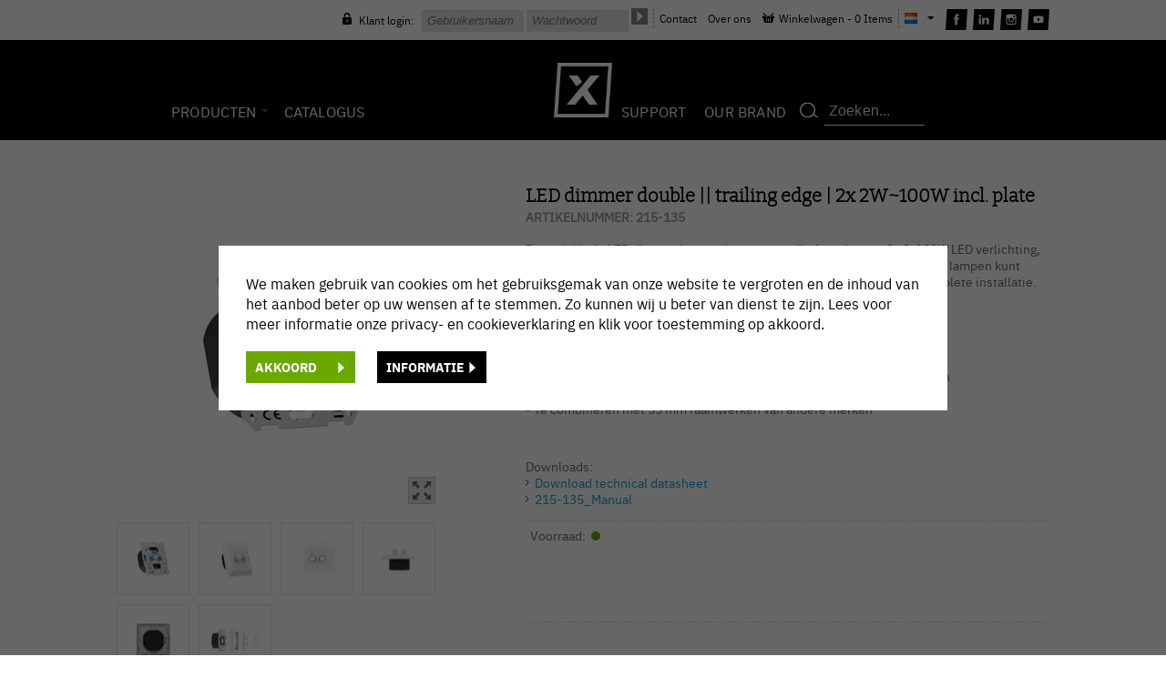

--- FILE ---
content_type: text/html; charset=utf-8
request_url: https://webshop.tronixlighting.com/producten/led-controllers-en-sensoren/dimmers/led-dimmer-double-trailing-edge-2x-2w~100w-incl-plate
body_size: 7760
content:


<!DOCTYPE html>
<html lang="nl">
<head id="ctl00_head"><meta charset="utf-8" /><meta name="viewport" content="height=device-height, width=device-width, initial-scale=1, maximum-scale=1" /><link rel="icon" href="/images/favicon.svg" /><link rel="manifest" href="/manifest.json" /><meta name="msapplication-TileColor" content="#ffffff" /><meta name="msapplication-TileImage" content="/ms-icon-144x144.png" /><meta name="theme-color" content="#ffffff" />
    <!-- Lead Forensics tracking code -->
    

    
	
	<script type="text/javascript"> (function(c,l,a,r,i,t,y){ c[a]=c[a]||function(){(c[a].q=c[a].q||[]).push(arguments)}; t=l.createElement(r);t.async=1;t.src="https://www.clarity.ms/tag/"+i; y=l.getElementsByTagName(r)[0];y.parentNode.insertBefore(t,y); })(window, document, "clarity", "script", "a949bfhehh"); </script>
<!--dataLayer-->
<script>
dataLayer = (typeof dataLayer !== 'undefined') ? dataLayer : [];
</script>
<!--END dataLayer--> 
<!-- Google Tag Manager -->
<script>(function(w,d,s,l,i){w[l]=w[l]||[];w[l].push({'gtm.start':
new Date().getTime(),event:'gtm.js'});var f=d.getElementsByTagName(s)[0],
j=d.createElement(s),dl=l!='dataLayer'?'&l='+l:'';j.async=true;j.src=
'//www.googletagmanager.com/gtm.js?id='+i+dl;f.parentNode.insertBefore(j,f);
})(window,document,'script','dataLayer','AW-10803635808');</script>
<!-- End Google Tag Manager -->
<script defer="defer">!function(f,b,e,v,n,t,s){if(f.fbq)return;n=f.fbq=function(){n.callMethod?
n.callMethod.apply(n,arguments):n.queue.push(arguments)};if(!f._fbq)f._fbq=n;
n.push=n;n.loaded=!0;n.version='2.0';n.queue=[];t=b.createElement(e);t.async=!0;
t.src=v;s=b.getElementsByTagName(e)[0];s.parentNode.insertBefore(t,s)}(window,
document,'script','//connect.facebook.net/en_US/fbevents.js');
fbq('init', '3334003553496907');
fbq('track', 'PageView');
</script><noscript><img height="1" width="1" style="display:none" src="https://www.facebook.com/tr?id=3334003553496907&amp;ev=PageView&amp;noscript=1" />
</noscript><meta name="p:domain_verify" content="16cce2174773c47da26fdb01b5b5f3e7" /><link href="/css/jcl_general.css?c=20220509140446&amp;pageref=https%3a%2f%2fwebshop.tronixlighting.com%2fproducten%2fled-controllers-en-sensoren%2fdimmers%2fled-dimmer-double-trailing-edge-2x-2w%7e100w-incl-plate" type="text/css" rel="stylesheet" /><link href="/css/jclcss_17_43_44_56_57.css?c=26042022103251" type="text/css" rel="stylesheet" /><script src="/scripts/jcl_general.js?c=20220426134929&amp;pageref=https%3a%2f%2fwebshop.tronixlighting.com%2fproducten%2fled-controllers-en-sensoren%2fdimmers%2fled-dimmer-double-trailing-edge-2x-2w%7e100w-incl-plate" type="text/javascript" defer="defer"></script><script src="/scripts/jcljs_49.js?c=16122019140900" type="text/javascript" defer="defer"></script><title>

</title></head>
<body>
    <div id="mmClose"></div>
    <noscript><iframe src="//www.googletagmanager.com/ns.html?id=AW-10803635808"height="0" width="0" style="display:none;visibility:hidden"></iframe></noscript><!-- CustomerId: 1005 -->
    
    

    <a id="navToggle" href="#mobileMenu"></a>

    <header>
        <div class="container">
            <ul id="topNav">
                <li class="socialWrap">
                    <ul class="socialMedia">
                        
                        <li class="youtube"><a href="https://www.youtube.com/channel/UCux03ScrjGPYKyyDggv3TFg" target="_blank"></a></li>
                        
                        <li class="twitter"><a href="https://www.instagram.com/tronixlighting/" target="_blank"></a></li>
                        
                        <li class="linkedin"><a href="https://www.linkedin.com/company/tronix-europe-b-v" target="_blank"></a></li>
                        
                        <li class="facebook"><a href="https://www.facebook.com/pages/Tronix-Lighting-BV/1410668852569807?ref=aymt_homepage_panel" target="_blank"></a></li>
                        
                    </ul>
                </li>
                <li class="lang nl">
                    <div></div>
                    <ul>
                        <li class="lang nl"><a href="/">NL</a></li>
                        <li class="lang en"><a href="/en/">EN</a></li>
                        <!--<li class="lang be"><a href="#">BE</a></li>
                        <li class="lang de"><a href="#">DE</a></li>
                        <li class="lang fr"><a href="#">FR</a></li>
                        <li class="lang jp"><a href="#">JP</a></li>
                        <li class="lang rs"><a href="#">RU</a></li>-->
                    </ul>
                </li>
                <li class="tBasket">
                    <a href="/bestellen">Winkelwagen - 0 Items</a>
                </li>
                <li>
                    <a href="https://www.tronixlighting.com/nl/our-brand">Over ons</a>
                </li>
                <li>
                    <a href="https://www.tronixlighting.com/nl/contact">Contact</a>
                </li>
                
                        <li class="login normal">
                            Klant login:
                            <form method="post">
                                <input type="text" name="jcl_inlog_username" placeholder="Gebruikersnaam" />
                                <input type="password" name="jcl_inlog_wachtwoord" placeholder="Wachtwoord" />
                                <input type="submit" />
                            </form>
                        </li>
                    
            </ul>
        </div>
        <ul id="mobileTopNav">
            <li class="search">
                <input type="checkbox" id="mobileSearch" />
                <label for="mobileSearch"></label>
                <div>
                    <input type="text" id="sInputMobile" />
                    <span id="sSendMobile" data-searchurl="zoeken"></span>
                </div>
            </li>
            
                    <li class="login mobile">
                        <input type="checkbox" id="mobileLogin" />
                        <label for="mobileLogin"></label>
                        <div>
                            <strong>Dealer login</strong>
                            <input type="text" name="jcl_inlog_username" placeholder="Gebruikersnaam" id="m_login_user" />
                            <input type="password" name="jcl_inlog_wachtwoord" placeholder="Wachtwoord" id="m_login_pass" />
                            <div class="btn">Inloggen</div>
                        </div>
                    </li>
                
            <li class="tBasket"><a href="/bestellen" data-count="0"></a></li>
            
        </ul>

        <div class="headerWrap">
            <div class="container">
                <nav id="mainNav">
                    <ul class="leftNav">
                        <li class="sub">
                            <span>Producten</span>
                            <div class="multipleMenuItems">
                                
                                        <div class="mmiBlock">
                                            <h3>Commerciële Producten</h3>
                                            <ul>
                                    
                                        <li><a href="/producten/downlights-en-spots">Downlights & Spots</a></li>
                                    
                                        <li><a href="/producten/panelen">Panelen</a></li>
                                    
                                        <li><a href="/producten/plafond-en-wandverlichting">Plafond & Wandverlichting</a></li>
                                    
                                        <li><a href="/producten/track-verlichting">Track Verlichting</a></li>
                                    
                                        <li><a href="/producten/inbouwarmaturen-voor-spots">Inbouwarmaturen voor spots</a></li>
                                    
                                        <li><a href="/producten/led-tls-en-lampen">LED TL's & Lampen</a></li>
                                    
                                        <li><a href="/producten/noodverlichting">Noodverlichting</a></li>
                                    
                                        <li><a href="/producten/high-bay-lampen">High Bay Lampen</a></li>
                                    
                                        <li><a href="/producten/industriele-armaturen-en-lijnverlichting">Industriële Armaturen & Lijnverlichting</a></li>
                                    
                                        <li><a href="/producten/floodlights">Floodlights</a></li>
                                    
                                        <li><a href="/producten/terreinverlichting">Terreinverlichting</a></li>
                                    
                                        <li><a href="/producten/tuinverlichting-en-spots">Tuinverlichting en -spots</a></li>
                                    
                                        <li><a href="/producten/led-voedingen">LED Voedingen</a></li>
                                    
                                        <li class="selected"><a href="/producten/led-controllers-en-sensoren">LED Controllers & Sensoren</a></li>
                                    
                                        <li><a href="/producten/led-strips">LED Strips</a></li>
                                    
                                        <li><a href="/producten/led-strip-profielen-en-access-galaxy">LED Strip Profielen & Access. GALAXY</a></li>
                                    
                                        <li><a href="/producten/spot-modules">Spot Modules</a></li>
                                    
                                        <li><a href="/producten/neon-flex-lijnverlichting">Neon Flex Lijnverlichting</a></li>
                                    
                                        <li><a href="/producten/reclameverlichting">Reclameverlichting</a></li>
                                    
                                        <li><a href="/producten/wall-washers">Wall Washers</a></li>
                                    
                                        <li><a href="/producten/installatiemateriaal">Installatiemateriaal</a></li>
                                    
                                            </ul>
                                        </div>
                                    

                                
                                        <div class="mmiBlock">
                                            <h3>Seizoens- en Feestverlichting</h3>
                                            <ul>
                                    
                                        <li><a href="/producten/kerst/koppelbare-kerstverlichting-230v">Koppelbare kerstverlichting 230V</a></li>
                                    
                                        <li><a href="/producten/kerst/koppelbare-kerstverlichting-36v">Koppelbare kerstverlichting 36V</a></li>
                                    
                                        <li><a href="/producten/kerst/boomverlichting">Boomverlichting</a></li>
                                    
                                        <li><a href="/producten/kerst/led-tls-en-lampen">LED TL's & Lampen</a></li>
                                    
                                        <li><a href="/producten/kerst/led-voedingen">LED Voedingen</a></li>
                                    
                                        <li><a href="/producten/kerst/lichtslangen">Lichtslangen</a></li>
                                    
                                        <li><a href="/producten/kerst/prikkabels">Prikkabels</a></li>
                                    
                                            </ul>
                                        </div>
                                    

                                <!--new products img-->
                                <div class="newProdCont">
                                    <div class="newProdImg"><img src="/img/new-products.png" /></div>
                                    <div class="newProdText">Nieuwe producten</div>
                                    <a href="/producten/nieuw" title="Nieuwe producten" />&nbsp;</a>
                                </div>
                                
                            </div>
                        </li>
                        <li><a href="https://tronixlighting.com/nl/catalogus">catalogus</a></li>
                        <!--<li class="sub">
                            <span>Toepassingen</span>
                            <ul><li><a href="/toepassingen/office">Office</a></li><li><a href="/toepassingen/industry">Industry</a></li><li><a href="/toepassingen/retail-en-commerce">Retail & Commerce</a></li><li><a href="/toepassingen/hospitality-en-wellness">Hospitality & Wellness </a></li><li><a href="/toepassingen/advertising-en-signing">Advertising & Signing</a></li><li><a href="/toepassingen/christmas-en-decoration">Christmas & Decoration</a></li></ul>
                        </li>-->
                    </ul>
                    <div id="logo"><a href="/" title="Tronix"></a></div>
                    <ul class="rightNav">
                        <li><a href="/c/support">Support</a></li><li><a href="/c/our-brand">Our brand</a></li>
                        <li class="search">
                            <!-- Label + checkbox for mobile -->
                            <input type="checkbox" id="chSearch" />
                            <label for="chSearch"></label>
                            <input type="text" id="sInput" placeholder="Zoeken..." />
                            <div id="sSend" data-searchurl="zoeken"></div>
                        </li>
                    </ul>
                </nav>
            </div>
        </div>
        <div id="mobileMenu">
            <ul>
                <li><a href="#">Home</a></li>
                <li><a href="/c/references">Referenties</a></li><li><a href="/c/support">Support</a></li><li><a href="/c/our-brand">Our brand</a></li><li><a href="/c/downloads">Downloads</a></li><li class="sub" data-test="1"><input type="checkbox" id="group1" /><label for="group1">Over Tronix</label><ul><li><a href="/c/over-tronix/over-tronix-lighting">Over Tronix Lighting</a></li><li><a href="/c/over-tronix/ons-team">Ons team</a></li><li><a href="/c/over-tronix/onze-diensten">Onze diensten</a></li><li><a href="/c/over-tronix/werken-bij-tronix">Werken bij Tronix</a></li><li><a href="/c/over-tronix/over-tronix-lighting">Over Tronix Lighting_oud</a></li></ul></li>
            </ul>
        </div>
    </header>
    <div id="shadow"></div>

    <div id="containter">
    <div class="container prodDetail"> <div id="path"> <a href="/">Home</a> &rsaquo; <span>Commerciële Producten</span>  &rsaquo; <a href="/producten/led-controllers-en-sensoren">LED Controllers & Sensoren</a> &rsaquo; <a href="/producten/led-controllers-en-sensoren/dimmers">Dimmers</a> &rsaquo; <a href="/producten/led-controllers-en-sensoren/dimmers/led-dimmer-double-trailing-edge-2x-2w~100w-incl-plate">LED dimmer double || trailing edge | 2x 2W~100W incl. plate</a> </div> <main> <div id="pImg"> <div id="pMainImg"> <img src="/content/productfoto/p3316_groot/led-dimmer-double-trailing-edge-2x-2w~100w-incl-plate-1.jpg" alt="LED dimmer double || trailing edge | 2x 2W~100W incl. plate" title="LED dimmer double || trailing edge | 2x 2W~100W incl. plate" /> </div> <div id="pImgThumb"> <a href="/content/productfoto/p3316_vergroting/led-dimmer-double-trailing-edge-2x-2w~100w-incl-plate-1.jpg" rel="group"><img src="/content/productfoto/p3316_klein/3316-1.jpg" alt="LED dimmer double || trailing edge | 2x 2W~100W incl. plate" title="LED dimmer double || trailing edge | 2x 2W~100W incl. plate" /></a><a href="/content/productfoto/p3316_vergroting/led-dimmer-double-trailing-edge-2x-2w~100w-incl-plate-2.jpg" rel="group"><img src="/content/productfoto/p3316_klein/3316-2.jpg" alt="LED dimmer double || trailing edge | 2x 2W~100W incl. plate" title="LED dimmer double || trailing edge | 2x 2W~100W incl. plate" /></a><a href="/content/productfoto/p3316_vergroting/led-dimmer-double-trailing-edge-2x-2w~100w-incl-plate-3.jpg" rel="group"><img src="/content/productfoto/p3316_klein/3316-3.jpg" alt="LED dimmer double || trailing edge | 2x 2W~100W incl. plate" title="LED dimmer double || trailing edge | 2x 2W~100W incl. plate" /></a><a href="/content/productfoto/p3316_vergroting/led-dimmer-double-trailing-edge-2x-2w~100w-incl-plate-4.jpg" rel="group"><img src="/content/productfoto/p3316_klein/3316-4.jpg" alt="LED dimmer double || trailing edge | 2x 2W~100W incl. plate" title="LED dimmer double || trailing edge | 2x 2W~100W incl. plate" /></a><a href="/content/productfoto/p3316_vergroting/led-dimmer-double-trailing-edge-2x-2w~100w-incl-plate-5.jpg" rel="group"><img src="/content/productfoto/p3316_klein/3316-5.jpg" alt="LED dimmer double || trailing edge | 2x 2W~100W incl. plate" title="LED dimmer double || trailing edge | 2x 2W~100W incl. plate" /></a><a href="/content/productfoto/p3316_vergroting/led-dimmer-double-trailing-edge-2x-2w~100w-incl-plate-6.jpg" rel="group"><img src="/content/productfoto/p3316_klein/3316-6.jpg" alt="LED dimmer double || trailing edge | 2x 2W~100W incl. plate" title="LED dimmer double || trailing edge | 2x 2W~100W incl. plate" /></a> <div class="clear"></div> </div> </div> <!-- MAIN PART --> <div id="pMain" data-productid="3316">
    <h1>LED dimmer double || trailing edge | 2x 2W~100W incl. plate</h1>
    <div id="LanguageSettings" data-link-nl="/producten/led-controllers-en-sensoren/dimmers/led-dimmer-double-trailing-edge-2x-2w~100w-incl-plate" data-link-en="/en/products/led-controllers-en-sensors/dimmers/led-dimmer-double-trailing-edge-2x-2w~100w-incl-plate"></div>
    <div class="pTags">
        
        
    </div>
    <div id="pArt">Artikelnummer: 215-135</div>
    <p><p>Deze dubbele LED dimmer is voorzien van een dimfunctie voor 2x 2-100W LED verlichting, inclusief een soft start waarmee je de levensduur van de aangesloten LED lampen kunt verlengen. Wordt geleverd inclusief afdekraam en knoppen voor een complete installatie.</p><p><strong>Kenmerken</strong></p><p>&bull; Voorzien van dim en aan/uit functie<br />&bull; Werkt op basis van fase afsnijding<br />&bull; Soft start om de levensduur van de aangesloten LED lampen te verlengen<br />&bull; Wordt geleverd inclusief afdekraam en knoppen<br />&bull; Te combineren met 55 mm raamwerken van andere merken</p></p>
    <div id="pDownloads">
        Downloads:
        <ul>
            <li><a href="/producten/led-controllers-en-sensoren/dimmers/led-dimmer-double-trailing-edge-2x-2w~100w-incl-plate/pdf/215-135_led-dimmer-double-trailing-edge-2x-2w~100w-incl-plate" target="_blank">Download technical datasheet</a></li>
            <li><a href="/uploads/215-135_Manual.pdf">215-135_Manual</a></li>
        </ul>
        
    </div>
    <div id="pBlock">
        <div id="pAvailable"><span class="availableTxt">Voorraad: </span>
            <span class="availability available"></span>
        </div>
        
    </div>
</div>
<div class="clear"></div> <div class="clear"></div> <!-- / MAIN PART --> <ul id="tabs">
    
    <li class="selected" data-rel="tab-alsobought">gerelateerde producten</li>
    
    
    <li data-rel="tab-spec">Specificaties</li>
    
    
    
    <li data-rel="tab-downloads">Downloads</li>
    
</ul>

<input type="checkbox" class="tab-mobile-check" id="tab-alsobought" />
<label class="tab-mobile" for="tab-alsobought"><span>Klanten kochten ook</span></label>
<div class="tab tab-alsobought grid othersBought">
    <div class="product" data-productid="1553">
    <div class="img">
        <img src="/content/productfoto/p1553_normaal/led-dimmer-universal-trailing-edge-2w-~-350w-1.jpg" alt="LED dimmer universal | trailing edge | 2W ~ 350W" title="LED dimmer universal | trailing edge | 2W ~ 350W" />
    </div>
    <div class="iconBox">
        
        
    </div>
    <a href="/producten/led-controllers-en-sensoren/dimmers/led-dimmer-universal-trailing-edge-2w-~-350w" class="name">
        <span>
            LED dimmer universal | trailing edge | 2W ~ 350W
            <span>215-131</span>
        </span>
    </a>
    <div class="pRight">
        
        <div class="pbtn detail">Meer info</div>
        
    </div>
</div><div class="product" data-productid="2393">
    <div class="img">
        <img src="/content/productfoto/p2393_normaal/led-dimmer-universal-1-10v-1.jpg" alt="LED dimmer universal | 1-10V" title="LED dimmer universal | 1-10V" />
    </div>
    <div class="iconBox">
        
        
    </div>
    <a href="/producten/led-controllers-en-sensoren/dimmers/led-dimmer-universal-1-10v" class="name">
        <span>
            LED dimmer universal | 1-10V
            <span>215-133</span>
        </span>
    </a>
    <div class="pRight">
        
        <div class="pbtn detail">Meer info</div>
        
    </div>
</div><div class="product" data-productid="2394">
    <div class="img">
        <img src="/content/productfoto/p2394_normaal/led-dimmer-universal-dali-1.jpg" alt="LED dimmer universal | DALI" title="LED dimmer universal | DALI" />
    </div>
    <div class="iconBox">
        
        
    </div>
    <a href="/producten/led-controllers-en-sensoren/dimmers/led-dimmer-universal-dali" class="name">
        <span>
            LED dimmer universal | DALI
            <span>215-134</span>
        </span>
    </a>
    <div class="pRight">
        
        <div class="pbtn detail">Meer info</div>
        
    </div>
</div>
    <div class="clear"></div>
</div>


<input type="checkbox" class="tab-mobile-check" id="tab-spec" />
<label class="tab-mobile" for="tab-spec"><span>Specificaties</span></label>
<div class="tab tab-spec">
    <h2>Technische specificaties: LED dimmer double || trailing edge | 2x 2W~100W incl. plate</h2>
    <ul id="pSpec">
        <li><span>Type</span><span>LED Dimmer</span></li><li><span>Nominale spanning</span><span>220-240V</span></li><li><span>Nominaal vermogen</span><span>2x 2-100W</span></li><li><span>Protocol</span><span>Triac</span></li><li><span>IP klasse</span><span>IP20</span></li><li><span>Lengte</span><span>71 mm</span></li><li><span>Breedte</span><span>71 mm</span></li><li><span>Inbouwmaat</span><span>27 mm</span></li><li><span>Kleur</span><span>Wit</span></li><li><span>Keurmerk</span><span>CE</span></li><li><span>Garantie</span><span>5 jaar</span></li>
    </ul>
</div>



<input type="checkbox" class="tab-mobile-check" id="tab-downloads" />
<label class="tab-mobile" for="tab-downloads"><span>Downloads</span></label>
<div class="tab tab-downloads">
    <h2>Downloads</h2>
    <div class="pTabDownloads">
        <ul>
            <li><a href="/uploads/215-135_Manual.pdf">215-135_Manual</a></li>
        </ul>
    </div>
</div>
 <div id="pInterested"> <a href="https://webshop.tronixlighting.com/nl/contact" class="btn">Geïnteresseerd in onze producten? Vul ons contactformulier in!</a> </div>  </main></div>
    </div>

    
    <footer class="modern-footer">
         <div class="modern-newsletter">
            <div class="container">
                <form id="nlForm" action="https://ymlp.com/subscribe.php?id=gebemywgmgue" method="post">
                    <input type="hidden" name="action" value="subscribe" />
                    <span>Schrijf je in voor onze nieuwsbrief</span>
                    <div class="field"><input type="text" id="nlName" name="YMP7" placeholder="Je naam" /></div>
                    <div class="field"><input type="text" id="nlMail" name="YMP0" placeholder="Je email" /></div>
                    <div id="nlSend" class="btn">Aanmelden</div>
                    <div class="clear"></div>
                </form>
            </div>
         </div>
         <div class="modern-content">
            <div class="container">
                <ul class="socialMedia"><li class="youtube"><a href="https://www.youtube.com/channel/UCux03ScrjGPYKyyDggv3TFg" target="_BLANK"></a></li><li class="twitter"><a href="https://www.instagram.com/tronixlighting/" target="_BLANK"></a></li><li class="linkedin"><a href="https://www.linkedin.com/company/tronix-europe-b-v" target="_BLANK"></a></li><li class="facebook"><a href="https://www.facebook.com/pages/Tronix-Lighting-BV/1410668852569807?ref=aymt_homepage_panel" target="_BLANK"></a></li></ul>
                 <div class="content-wrap">
                    <p><strong>Tronix Lighting</strong><br>
                    Vluchtoord 41, 5406 XP<br>
                    Postbus 205, 5400 AE Uden<br>
                    <a href="tel:00310413330380" title="+31 (0)413 330 380">+31 (0)413 330 380</a><br>
                    <a href="mailto:sales@tronixlighting.com" title="sales@tronixlighting.com">sales@tronixlighting.com</a><br>
                    Openingstijden ma-vr 8.00 – 17.00</p>

                    <p>Graag persoonlijk kennismaken met ons uitgebreide assortiment? Bezoek dan onze showroom in Uden en neem contact met ons op voor het maken van een afspraak.</p>
                 </div>
             </div>

             <div class="modern-logo">
                <img src="/images/tronix-logo.svg" alt="Tronix">
             </div>
        </div>
        <div class="modern-copyright">
            <div class="container">
                Copyright &copy; 2026,
                <a href="/c/privacycookies">Privacy & Cookies</a>  |  <a href="/c/algemene-voorwaarden">Algemene voorwaarden</a> | <a href="/nl/partner">Partner vinden of worden?</a>
            </div>
        </div>
    </footer>

    <div id="cookieNotification" class="cookieNotification">
        <div class="cookieBackground"></div>
        <div class="cookiePosition">
            <div class="cookieContent">
                <p>
                    We maken gebruik van cookies om het gebruiksgemak van onze website te vergroten en de inhoud van het aanbod beter op uw wensen af te stemmen. Zo kunnen wij u beter van dienst te zijn. Lees voor meer informatie onze <a href="/c/privacycookies" title="cookiepage">privacy- en cookieverklaring </a>en klik voor toestemming op akkoord.
                </p>
                <div class="buttonContainer">
                    <span id="closeCN" class="closeCN btn">Akkoord</span> <a href="/c/privacycookies" title="cookiepage"><span class="btn">Informatie</span></a>
                </div>
            </div>
        </div>
    </div>

    <script>window.langPrefix = "";</script>
    <script>(function(a,b){var c=a.createElement("script");c.src="//search.wiser.nl/scripts/quicksearch/wisersearch.min.js?wsd=S0MoQmLEDh5LFfobm8HwpddgNm8kDKwS5RzFHgPjIANCOgE95KiqdRLyudCTI6l3xzBBYnRD1LfnA0sT-MRTSfNQIWxvT9rKUeXlo1Z7MSUWpoa7dCZT5%2Br2wFiuF2YLbOlfiM-12kyy087keQSy-l1bk1WWLrGAUI0%3D&v="+new Date().getTime();c.async=true;a.body.appendChild(c)}(document,location));</script>
    <div id="ctl00_jclFooter"></div>

</body>
</html>


--- FILE ---
content_type: text/css; charset=utf-8
request_url: https://webshop.tronixlighting.com/css/jclcss_17_43_44_56_57.css?c=26042022103251
body_size: 5398
content:
/*
 * swiper 2.5.0
 * Mobile touch slider and framework with hardware accelerated transitions
 *
 * http://www.idangero.us/sliders/swiper/
 *
 * Copyright 2010-2014, Vladimir Kharlampidi
 * The iDangero.us
 * http://www.idangero.us/
 *
 * Licensed under GPL & MIT
 *
 * Released on: March 6, 2014
*/
.swiper-container {
	margin:0 auto;
	position:relative;
	overflow:hidden;
	-webkit-backface-visibility:hidden;
	-moz-backface-visibility:hidden;
	-ms-backface-visibility:hidden;
	-o-backface-visibility:hidden;
	backface-visibility:hidden;
	/* Fix of Webkit flickering */
	z-index:1;
}
.swiper-wrapper {
	position:relative;
	width:100%;
	-webkit-transition-property:-webkit-transform, left, top;
	-webkit-transition-duration:0s;
	-webkit-transform:translate3d(0px,0,0);
	-webkit-transition-timing-function:ease;
	
	-moz-transition-property:-moz-transform, left, top;
	-moz-transition-duration:0s;
	-moz-transform:translate3d(0px,0,0);
	-moz-transition-timing-function:ease;
	
	-o-transition-property:-o-transform, left, top;
	-o-transition-duration:0s;
	-o-transform:translate3d(0px,0,0);
	-o-transition-timing-function:ease;
	-o-transform:translate(0px,0px);
	
	-ms-transition-property:-ms-transform, left, top;
	-ms-transition-duration:0s;
	-ms-transform:translate3d(0px,0,0);
	-ms-transition-timing-function:ease;
	
	transition-property:transform, left, top;
	transition-duration:0s;
	transform:translate3d(0px,0,0);
	transition-timing-function:ease;

	-webkit-box-sizing: content-box;
	-moz-box-sizing: content-box;
	box-sizing: content-box;
}
.swiper-free-mode > .swiper-wrapper {
	-webkit-transition-timing-function: ease-out;
	-moz-transition-timing-function: ease-out;
	-ms-transition-timing-function: ease-out;
	-o-transition-timing-function: ease-out;
	transition-timing-function: ease-out;
	margin: 0 auto;
}
.swiper-slide {
	float: left;
}

/* IE10 Windows Phone 8 Fixes */
.swiper-wp8-horizontal {
	-ms-touch-action: pan-y;
}
.swiper-wp8-vertical {
	-ms-touch-action: pan-x;
}

/* ===============================================================
Your custom styles, here you need to specify container's and slide's
sizes, pagination, etc.
================================================================*/
.swiper-container {
	/* Specify Swiper's Size: */

	/*width:200px;
	height: 100px;*/
}
.swiper-slide {
	/* Specify Slides's Size: */
	
	/*width: 100%;
	height: 100%;*/
}
.swiper-slide-active {
	/* Specific active slide styling: */
	
}
.swiper-slide-visible {
	/* Specific visible slide styling: */	

}
/* ===============================================================
Pagination Styles
================================================================*/
.swiper-pagination-switch {
	/* Stylize pagination button: */	

}
.swiper-active-switch {
	/* Specific active button style: */	
	
}
.swiper-visible-switch {
	/* Specific visible button style: */	
	
}

@charset "utf-8";#pMainImg,#pDownloads li,#pCartInputUp,#pCartInputDown,#pAvailable .available{*zoom:expression(this.runtimeStyle.zoom="1",this.insertBefore(document.createElement("div"),this.childNodes[0]).className="before",this.appendChild(document.createElement("div")).className="after")}.prodDetail{padding-top:50px}#path{display:none}#pImg{float:left;width:360px}#pMainImg{height:360px;position:relative;cursor:pointer}#pMainImg img{max-width:360px;max-height:360px}#pImgThumb{margin:10px 0 0 0}#pImgThumb a{float:left;margin:0 10px 10px 0;border:1px solid #e5e6e6;width:78px;height:78px;line-height:78px;position:relative;text-align:center;z-index:10}#pImgThumb img{position:relative;-ms-transform:translate(0,-50%);-webkit-transform:translate(0,-50%);transform:translate(0,-50%);top:50%}#pMainImg:after,#pMainImg .after{position:absolute;right:10px;bottom:10px;width:30px;height:30px;background:no-repeat url(../img/product.png);content:'';z-index:0;cursor:pointer}#pMain{float:right;width:575px}#pMain h1{float:left;font-family:'bitterlight';font-size:20px;color:#000;padding:0 10px 0 0;line-height:24px}.pTags{float:left}.pNew,.pSale{float:left;font-size:14px;color:#fff;text-transform:uppercase;padding:3px 5px;margin:0 5px 0 0}.pNew{background:#53a2da}.pSale{background:#ed7601}#pArt{clear:both;text-transform:uppercase;color:#999;position:relative;font-size:14px;font-weight:bold}#pMain p{color:#666;font-size:14px;margin:16px 0 0 0;line-height:18px}#pDownloads,.pTabDownloads{margin:45px 0 0 0;color:#666;font-size:14px;line-height:18px}.pTabDownloads{margin:0}#pDownloads>a{margin-top:10px;display:block;font-size:12px;color:#009fe3}#pDownloads li,.pTabDownloads li{position:relative;padding:0 0 0 10px}#pDownloads li:before,#pDownloads li .before,.pTabDownloads li:before,.pTabDownloads li .before{position:absolute;content:'';width:4px;height:8px;background:no-repeat url(../img/product.png) -30px 0;left:0;top:5px}#pDownloads li a,.pTabDownloads li a{color:#009fe3}#pBlock{margin:15px 0 0 0;border-top:1px dotted #d9d9d9;border-bottom:1px dotted #d9d9d9;padding:5px;min-height:100px;position:relative}#pCart{position:absolute;right:0;top:5px;bottom:5px;width:235px;background:#f5f7f8;padding:10px 20px 0 20px}#pCartBtn{height:40px;line-height:40px;background:#000;text-transform:uppercase;font-size:20px;color:#fff;text-align:center;cursor:pointer;clear:both}#pCartNumber{line-height:26px;float:left;font-size:13px;color:#666;text-transform:uppercase;margin:0 0 13px}#pCartInput{float:right;background:#fff;border:1px solid #d3d5d5;height:24px;width:138px;position:relative}#pCartInput input{width:100%;text-align:center;box-sizing:border-box;height:24px;line-height:24px;color:#999;font-size:14px;border:0}#pCartInputUp,#pCartInputDown{position:absolute;width:16px;height:16px;top:5px;background:#666;cursor:pointer}#pCartInputUp{right:5px}#pCartInputDown{left:5px}#pCartInputUp:before,#pCartInputUp .before{content:'';width:10px;height:10px;background:no-repeat url(../img/product.png) -30px -9px;position:absolute;left:3px;top:3px}#pCartInputDown:before,#pCartInputDown .before{content:'';width:10px;height:2px;background:no-repeat url(../img/product.png) -30px -19px;position:absolute;left:3px;top:7px}#pAvailable{color:#666;font-size:14px}#pAvailable .availability{display:inline-block;width:10px;height:10px;background:#dd0202;-webkit-border-radius:100%;border-radius:100%;margin-left:3px}#pAvailable .availability.available{background:#6aa800}#pPrice{margin-top:5px}#pPrice span{font-size:14px;color:#999;text-decoration:line-through}#pPrice span.vat,#pPrice span.sub{text-decoration:none}#pPrice strong{font-size:30px;color:#000;display:block;margin-top:-7px;font-family:'ibm_plex_sansregular';font-weight:normal}#pPrice span.sub strong{font-size:14px;color:#999;display:inline;margin:0;color:#c00}#pPrice span.vbPrice{display:inline-block;padding:5px 10px;border-radius:3px;background:#ededed;text-decoration:none;margin:5px 0;color:rgba(102,102,102,0.5)}#pPrice span.vbPrice span{font-size:14px;display:inline-block;font-weight:normal;text-decoration:none;color:#666}.tab-mobile-check,.tab-mobile{display:none}#tabs{border-top:1px dotted #d9d9d9;border-bottom:1px dotted #d9d9d9;padding:10px;height:30px;margin:55px 0 0 0}#tabs li{float:left;height:30px;line-height:30px;padding:0 23px;color:#000;text-transform:uppercase;font-size:16px;cursor:pointer}#tabs li.selected,#tabs li:hover{background:#000;color:#fff}.tab{padding:25px 10px 0}.tab h2{color:#000;font-size:14px;font-family:'ibm_plex_sansbold';line-height:18px}#pSpec li{line-height:30px;margin:0 -10px}#pSpec li:nth-child(odd){background:#f5f7f8}#pSpec li span{width:280px;text-indent:9px;color:#666;font-size:14px;display:inline-block}#pSpec li span+span{width:600px}.tab p{font-size:14px;color:#666;line-height:18px;margin:0 0 18px}#pInterested{margin:80px 0 60px 0;border-top:1px dotted #d9d9d9;padding:20px 0;text-align:center}#pInterested a{display:inline-block;width:auto;padding-right:30px}.tab-desc{font-size:14px;color:#666}#applications{margin:0 21px 50px;position:relative}#applications .swiper-container,#applications .swiper-slide{width:100%;height:270px;position:relative}#applications .swiper-slide{width:321px}#applications .swiper-slide:last-child{width:275px}#applications .catInner{width:275px;position:relative;height:270px;float:left}#applications a{position:absolute;left:0;top:0;right:0;bottom:0;cursor:pointer;z-index:10}#applications a span{display:block;line-height:34px;border-bottom:1px solid #000;font-size:18px;font-family:'ibm_plex_sansbold';color:#000}#applications p{color:#000;opacity:.75;line-height:20px;font-size:12px}#applications .btn{width:auto;padding-right:30px;position:absolute;left:0;bottom:0}.appImage{height:125px;text-align:center;margin:35px 0 0 0}#appLeft,#appRight{background:#000;width:40px;height:40px;position:absolute;top:50%;margin:-20px 0 0 0;z-index:10;cursor:pointer}#appRight:hover,#appLeft:hover{background:#000}#appRight{right:-40px}#appLeft{left:-41px}#appLeft:before,#appLeft .before{content:'';width:10px;height:18px;position:absolute;left:15px;top:11px;background:no-repeat url(../img/home.png) 0 0}#appRight:before,#appRight .before{content:'';width:10px;height:18px;position:absolute;left:15px;top:11px;background:no-repeat url(../img/home.png) -10px 0}
@media all and (max-width:1024px){main{padding:0 15px}#pMain{width:400px}#pCart{width:175px;padding:10px 10px 0 10px}#pCartInput{width:100px}.availableTxt{display:none}#tabs li{padding:0 15px}#pSpec li span+span{width:430px}#applications{position:static;margin:0 0 50px}#appLeft,#appRight{top:auto;margin:-130px 0 0 0}#appLeft{left:0}#appRight{right:0}#applications .swiper-slide{width:250px}#applications .swiper-slide:last-child{width:225px}#applications .catInner{width:225px}.appImage img{max-width:225px}}@media all and (max-width:768px){main{padding:0 10px}#pImg,#pMainImg,#pMain,#pMain h1{float:none;width:auto;height:auto}#pImg{margin:0 0 30px}#pMainImg{text-align:center}#pMainImg img{width:100%}#pImgThumb{margin:10px auto 0;width:100%}#pMain{margin:0 0 65px}#pMain h1{white-space:nowrap;text-overflow:ellipsis;overflow:hidden}.pTags{position:absolute;margin:15px 0 0 0}#pArt{padding:0 0 15px}#pPrice{position:static;margin:25px 0 0 0}#pBlock{height:auto}#pCart{position:static;clear:both;width:auto;padding:10px}#pCartInner{width:200px;margin:0 auto}#tabs{display:none}.tab-mobile{display:block;border-top:1px dotted #d9d9d9;border-bottom:1px dotted #d9d9d9;margin:-1px 0 0 0;padding:10px 0;line-height:30px;cursor:pointer}.tab-mobile span{display:block;height:30px;text-indent:8px;font-size:16px;color:#000;position:relative}.tab-mobile span:after{content:'';width:13px;height:6px;background:no-repeat url(../img/product.png) -30px -21px;position:absolute;top:13px;right:13px}.tab-mobile-check:checked+.tab-mobile span{color:#fff;background:#000}.tab-mobile-check:checked+.tab-mobile span:after{background-position:-43px -21px}.tab{display:none!important}.tab-mobile-check:checked+.tab-mobile+.tab{display:block!important}#pInterested a{height:auto;line-height:normal;padding:10px 30px 10px 10px}#pInterested a.btn:before{top:50%;margin:-6px 0 0 0}}
@charset "utf-8";#oLeft>ul>li ul a{*zoom:expression(this.runtimeStyle.zoom="1",this.insertBefore(document.createElement("div"),this.childNodes[0]).className="before",this.appendChild(document.createElement("div")).className="after")}#path{padding:0}#oHeader{height:73px;border:1px solid #d9d9d9}h1{font-size:24px;color:#000;font-family:'bitterlight';line-height:73px;padding:0 0 0 20px;float:left}.oGroup.sortField{display:none}.oGroup{float:right;height:73px;border-left:1px dotted #d9d9d9;padding:13px 15px;box-sizing:border-box}.oGroup>span{display:block;font-size:13px;text-transform:uppercase;color:#666}.oGroup .transformSelect{display:block;cursor:pointer;color:#999;margin:5px 0 0 0;float:left}.oGroup .transformSelect>li{position:relative}.oGroup .transformSelect>li>span{display:block;width:95px;height:23px;border:1px solid #d9d9d9;line-height:23px;text-indent:8px;background:no-repeat url(../img/dropdown.gif) right center}.oGroup .transformSelect>li ul{position:absolute;width:100%;box-sizing:border-box;border:1px solid #d9d9d9;margin:-1px 0 0 0;line-height:18px;text-indent:8px;background:#fff}.oView{display:block;float:left;width:25px;height:25px;background:no-repeat url(../img/overview.png);margin-top:5px;opacity:.25;filter:alpha(opacity=25)}.oView.list{background-position:-25px 0;float:right;margin:5px 0 0 10px}.oView.selected{opacity:1;filter:alpha(opacity=100)}.sortOrder{width:5px;height:9px;background:no-repeat url(../img/overview.png) -50px 0;float:right;margin:13px 0 0 5px;cursor:pointer}.sortOrder.desc{background-position:-55px 0}#oLeft{float:left;width:230px;padding:35px 0 0 20px}#oLeft>ul>li>a{display:block;text-transform:uppercase;font-size:12px;color:#666;line-height:25px}#oLeft>ul>li.selected>a{font-family:'ibm_plex_sansbold';color:#000}#oLeft>ul>li>a:hover{color:#000}#oLeft>ul>li ul a{display:block;line-height:20px;color:#999;padding:0 0 0 32px;position:relative}#oLeft>ul>li ul li.selected a,#oLeft>ul>li ul a:hover{color:#000}#oLeft>ul>li ul a:before,#oLeft>ul>li ul a .before{position:absolute;width:3px;height:6px;background:no-repeat url(../img/overview.png) -50px -9px;content:'';left:20px;top:7px}#oLeft>ul>li ul a:hover:before,#oLeft>ul>li ul a:hover .before{background-position:-53px -9px}#oRight{float:right;width:709px;border-left:1px dotted #d9d9d9;padding-bottom:25px;min-height:450px}#oRight.shiftdown{padding-top:35px}.grid .product{border:1px solid #d9d9d9;box-sizing:border-box;float:left;height:310px;margin:25px 0 0 25px;position:relative;width:200px}.grid.othersBought .product{margin:0 0 0 25px}.grid .product .img{height:175px;text-align:center;vertical-align:middle;width:198px;display:table-cell}.product .img span{display:inline-block;height:100%;vertical-align:middle}.product .img img{vertical-align:middle;max-height:175px;max-width:175px}.iconBox{position:absolute;left:6px;top:6px}.iconBox .icon{float:left;width:45px;height:20px;line-height:20px;text-align:center;color:#fff;text-transform:uppercase;margin:0 6px 0 0}.iconBox .icon.new{background:#53a2da}.iconBox .icon.sale{background:#ed7601}.grid .name{position:absolute;left:0;top:0;right:0;bottom:0;z-index:10}.grid .name>span{position:absolute;top:175px;left:0;right:0;text-align:center;font-size:14px;line-height:16px;color:#666;padding:0 10px;text-transform:uppercase;font-family:'ibm_plex_sansregular'}.grid .name>span>span{display:block;color:#999;font-size:12px;font-family:'ibm_plex_sansregular'}.grid .priceFrom,.grid .priceFor{margin:81px 0 0 0;float:left;font-size:14px;width:100%;text-align:center}.grid .priceFor.withVat{margin-top:70px}.grid .priceFrom{color:#999;text-decoration:line-through;margin-left:35px;width:70px}.grid .priceFor{color:#000}.grid .priceFor span,.list .priceFor span{color:#999;display:block;font-size:12px}.grid .priceFor span{margin-top:-3px}.pbtn{position:absolute;bottom:6px;height:24px;text-align:center;line-height:24px;color:#fff;text-transform:uppercase;display:none}.pbtn.detail{left:6px;width:78px;background:#000}.pbtn.addToCart{right:6px;width:105px;background:#000;z-index:15;cursor:pointer}.grid .product:hover:after{content:"";position:absolute;top:0;right:0;bottom:0;left:0;border:1px solid #d9d9d9}.grid .product:hover .pbtn{display:block}#oRight.list{padding:25px 0 0 25px;box-sizing:border-box}.list .product{height:100px;position:relative}.list .product:nth-child(odd){background:#f5f7f8}.list .img{float:left;height:100px;width:120px;text-align:center}.list .img img{max-height:90px;max-width:90px}.list .iconBox{left:120px;bottom:10px;top:auto}.list .name{position:absolute;left:0;top:0;right:0;bottom:0;z-index:10}.list .name>span{position:absolute;left:120px;top:10px;font-size:14px;color:#666;text-transform:uppercase}.list .name>span span{display:block;font-size:12px;color:#999}.list .pRight{position:absolute;right:0;top:0;bottom:0;width:208px;border-left:1px dotted #d9d9d9}.list .priceFrom{position:absolute;left:12px;top:10px;color:#999;font-size:14px;text-decoration:line-through}.list .priceFor{position:absolute;right:12px;top:10px;font-size:14px;color:#000}.list .pbtn.detail{left:9px;bottom:10px;top:auto;display:block}.list .pbtn.addToCart{right:9px;bottom:10px;top:auto;display:block}.pagination{height:25px;padding:20px 0 0 35px}.pagination *{display:inline-block;line-height:25px;font-size:13px}.pagination span{color:#666;text-transform:uppercase;margin:0 12px 0 0}.pagination strong,.pagination a{width:23px;height:23px;line-height:23px;border:1px solid #d9d9d9;margin:0 5px 0 0;text-align:center;color:#999}.pagination strong,.pagination a:hover{color:#000;font-family:'ibm_plex_sansbold';border:1px solid #000}#toggle{display:none}.noSearchResults{padding:25px}.christmas #overviewBanner{position:relative;width:960px;height:270px;margin-bottom:25px}.christmas #obImgHolder{width:960px;height:270px;overflow:hidden;text-align:center}.christmas #obImgHolder img{max-width:960px}.christmas #obTextHolder{position:absolute;top:25px;left:25px;line-height:20px}.christmas #obTextHolder span,.christmas #obTextHolder p{font-size:36px;color:#fff;text-shadow:1px 1px 0 #000}.christmas #obTextHolder p{font-size:16px}.noForm{height:1px;opacity:0;position:absolute;width:1px}#filters{background:#eee;min-height:500px;padding:20px;padding-bottom:80px}.fTitle{margin-bottom:20px}.fReset{float:right}.fResults ul{margin-bottom:40px;padding-top:5px}.fResults ul:after{clear:both;content:"";display:table}.fResults ul li{float:left;margin-right:5px}.fResults button{padding:5px 8px}.fResults button ins{font-size:10px;padding-left:10px}.filterBlock{margin-bottom:40px}.fbTitle{border-bottom:1px solid #000;display:block;padding-bottom:8px;position:relative}.filterBlock .partial ~ .fbTitle ins{font-size:12px;position:absolute;right:0;top:50%;transform:translateY(-50%) rotate(0deg);transition:.2s ease}.filterBlock .partial:checked ~ .fbTitle ins{transform:translateY(-50%) rotate(180deg)}.fbContainer{max-height:0;overflow:hidden;position:relative;transition:.2s ease}.fbContainer ul{margin:10px 0;max-height:150px;overflow:hidden;transition:.2s ease}.fbContainer ul li{min-height:30px}.fbContainer ul li ins{float:right;opacity:.5;padding:5px 0}.fbContainer ul li label{display:block;min-height:30px}.fbContainer ul li label span{display:inline-block;min-height:30px;line-height:20px;padding:5px 0 5px 30px;position:relative}.fbContainer ul li label span:before{background:#fff;border:1px solid #ddd;content:"";height:20px;position:absolute;left:0;top:5px;width:20px}.fbContainer ul li label input:checked+span:after{background:#000;content:"";height:10px;position:absolute;left:5px;top:10px;width:10px}.filterBlock .partial:checked ~ .fbContainer{max-height:1000px}.filterBlock.slider .partial:checked ~ .fbContainer{overflow:visible}.filterBlock .full:checked ~ .fbContainer ul{max-height:1000px}.fbButton{background:#888;color:#fff;display:inline-block;height:40px;line-height:40px;padding:0 12px}.fbButton span+span{display:none}.filterBlock .full:checked ~ .fbContainer .fbButton span{display:none}.filterBlock .full:checked ~ .fbContainer .fbButton span+span{display:inline-block}.noButton .fbButton{display:none}#hFilters{background:#eee;padding:20px;margin-bottom:15px}.hfContainer:after{clear:both;content:"";display:table}#hFilters .filterBlock{float:left;margin-bottom:15px;margin-right:10px;position:relative;width:calc(20% - 8px)}#hFilters .filterBlock:nth-child(5n){margin-right:0}#hFilters .fbTitle{background:#fff;border:1px solid #000;padding:8px}.dropdown>.partial+label span{pointer-events:none}#hFilters .filterBlock .partial ~ .fbTitle ins{right:8px}#hFilters .filterBlock>strong{display:block;margin-bottom:5px}#hFilters .slider .fbContainer{max-height:inherit;overflow:visible;width:100%}#hFilters .slider .fbContainer .nstSlider{margin-top:12px}#hFilters .slider .fbContainer .leftLabel,#hFilters .slider .fbContainer .rightLabel{background:0;border:0;height:auto;line-height:normal;margin-top:10px;position:absolute;padding:0}#hFilters .slider .fbContainer .leftLabel{left:0}#hFilters .slider .fbContainer .rightLabel{right:0}#hFilters .filterBlock .partial ~ .fbContainer{background:#fff;border:1px solid #000;border-top:0;padding:0 8px;position:absolute;top:calc(100% - 1px);width:100%;z-index:100}#hFilters .filterBlock .partial:checked ~ .fbContainer{padding:8px}#hFilters .fbContainer ul{margin:0;overflow-y:auto;position:relative}#hFilters .fbContainer ul li ins{padding:5px}#hFilters *{box-sizing:border-box}#hFilters{background:#e3e3e3;border:1px solid #d9d9d9;border-top:0;font-size:13px;margin-bottom:0;padding:0 12px}#hFilters .fTitle{border-bottom:1px dashed #d9d9d9;height:32px;line-height:32px;margin-bottom:10px}#hFilters .fButtons{border-top:1px dashed #d9d9d9;height:32px;line-height:32px}#hFilters .fTitle strong,#hFilters .fButtons strong{color:#000;font-family:'ibm_plex_sansbold';font-size:14px;text-transform:uppercase}#hFilters .fReset{color:#000;float:right;padding-right:20px}#hFilters .fApply{color:#fff;background:#000;float:right;opacity:1;padding:0 12px;height:26px;line-height:26px;margin-top:3px;margin-right:-10px}#hFilters .fReset:hover,#hFilters .fApply:hover{opacity:.5}#hFilters .fReset{background:url(/img/reset.svg) no-repeat right;background-size:15px}#hFilters .filterBlock{margin-bottom:12px}#hFilters .filterBlock>strong{display:block;font-family:pt_sansregular;font-size:13px;font-weight:normal;text-transform:uppercase;color:#666}#hFilters .fbTitle{background:#fff no-repeat url(../img/dropdown.gif) right center;border:1px solid #d9d9d9;color:#999;cursor:pointer;display:block;height:25px;line-height:23px;padding:0;text-indent:8px}#hFilters .filterBlock .partial ~ .fbContainer{border:0 solid #d9d9d9;padding:0 3px;top:100%}#hFilters .filterBlock .partial:checked ~ .fbContainer{border:1px solid #d9d9d9;border-top:0;padding:3px}.fbContainer ul{max-height:none}.fbContainer ul li{min-height:25px}.fbContainer ul li label{cursor:pointer;min-height:25px}.fbContainer ul li label:hover{background:#eff2f4}.fbContainer ul li label span{color:#999;min-height:25px;line-height:25px;padding:0 0 0 27px}.fbContainer ul li label span:before{border:1px solid #d9d9d9;height:12px;left:6px;top:5px;width:12px}.fbContainer ul li label input:checked+span:after{background:#179cd7;content:"";height:8px;position:absolute;left:9px;top:8px;width:8px}
@media all and (max-width:1024px){#oLeft{position:absolute;left:-250px;z-index:20;background:#fff}#oLeft.open{left:0}#oLeft.open+#oRight{transform:translate(250px,0);-ms-transform:translate(250px,0);-webkit-transform:translate(250px,0)}#oRight{border:0;float:none;width:auto;text-align:center}.grid .product{display:inline-block;float:none;margin:25px 12px 0 12px}#toggle{display:block;display:none;position:absolute;left:100%}}@media all and (max-width:768px){.overview{padding:0 10px}.overview h1{line-height:24px;padding:12px 20px}#oHeader{height:auto}#oHeader:after{clear:both;content:"";display:table}#hFilters .filterBlock{width:100%}.amountField{clear:both;float:left;height:auto;padding:0 20px 15px;display:none}.viewField{display:none}}


--- FILE ---
content_type: application/javascript; charset=utf-8
request_url: https://webshop.tronixlighting.com/scripts/jcljs_49.js?c=16122019140900
body_size: 711
content:
$(function(){product.init()});var product={init:function(){$("#pMainImg").click(function(){$("#pImgThumb a:first").trigger("click")});$("#pImgThumb a").fancybox();$("#pCartInputUp, #pCartInputDown").click(function(){var t=$("#pCartInput input"),n=parseInt(t.val());if(isNaN(n))t.val(1);else{switch(this.id){case"pCartInputUp":n++;break;case"pCartInputDown":n--}t.val(n<1?1:n)}});$("#tabs li").click(function(){$(this).addClass("selected").siblings().removeClass("selected");$(".tab").hide().filter("."+$(this).data("rel")).show()});$(".tab").hide().filter("."+$("#tabs li.selected").data("rel")).show();var n=$("#applications .swiper-container").swiper({updateOnImagesReady:!0,slidesPerView:"auto"});$("#appRight").click(function(){n.swipeNext()});$("#appLeft").click(function(){n.swipePrev()});$("#applications .swiper-container").length>0&&$(window).resize(function(){n.reInit()});$("#pCartBtn").on("click",function(){$.ajax({method:"GET",url:"/template.jcl",data:{templateid:60,addproduct:$("#pMain").data("productid"),aantal:$("#pCartInput input").val(),ombouw:!1,trace:!1},success:$.proxy(function(){sessionStorage.setItem("prevPage",location.pathname);location.assign($(this).data("basketnext"))},this)})});$("body").on("click","#GoToDownloads",function(n){n.preventDefault();$("#tabs li").removeClass("selected");$("#tabs li[data-rel=tab-downloads]").addClass("selected").trigger("click");$("html, body").animate({scrollTop:$("#tabs").offset().top},2e3)})}};


--- FILE ---
content_type: image/svg+xml
request_url: https://webshop.tronixlighting.com/images/tronix-logo.svg
body_size: 1687
content:
<?xml version="1.0" encoding="utf-8"?>
<!-- Generator: Adobe Illustrator 26.0.3, SVG Export Plug-In . SVG Version: 6.00 Build 0)  -->
<svg version="1.1" id="Layer_1" xmlns="http://www.w3.org/2000/svg" xmlns:xlink="http://www.w3.org/1999/xlink" x="0px" y="0px"
	 viewBox="0 0 222.8 39.4" style="enable-background:new 0 0 222.8 39.4;" xml:space="preserve">
<style type="text/css">
	.st0{fill:#1D1D1B;}
</style>
<g>
	<g>
		<g>
			<path class="st0" d="M19.9,38.5h-9.4l2.1-29.3H0l0.6-8.4h34.7l-0.6,8.4H22L19.9,38.5z"/>
			<path class="st0" d="M51.5,27.7h-3.9l-0.8,10.8h-9.3l2.7-37.7c5.2-0.2,10.2-0.3,15.2-0.3c9.9,0,15.5,4.8,14.9,13.4
				c-0.4,5-3,9-7.4,11.4L71,38.5H59.9l-6.2-10.8H51.5z M54.2,19.9c3.8,0,6.5-2.3,6.8-5.8c0.3-3.7-1.9-5.5-6.4-5.5
				c-0.6,0-1.5,0-2.8,0.1H49l-0.8,11.3H54.2z"/>
			<path class="st0" d="M97.1,0c6,0,10.7,1.8,14.2,5.4c3.5,3.6,5.1,8.4,4.6,14.3c-0.4,5.9-2.6,10.6-6.7,14.3c-4,3.6-9,5.4-15,5.4
				c-6,0-10.7-1.8-14.3-5.4c-3.5-3.6-5-8.4-4.6-14.3c0.4-5.9,2.6-10.6,6.6-14.3C86.1,1.8,91.1,0,97.1,0z M94.9,30.8
				c3.1,0,5.7-1,7.8-3.1c2.1-2.1,3.3-4.8,3.6-8c0.2-3.3-0.6-5.9-2.4-8c-1.8-2.1-4.3-3.1-7.4-3.1c-3.1,0-5.7,1-7.9,3.1
				c-2.1,2.1-3.3,4.7-3.5,8c-0.2,3.3,0.6,6,2.4,8C89.3,29.8,91.8,30.8,94.9,30.8z"/>
			<path class="st0" d="M156.9,38.5h-8.5l-16-21.9l-1.6,21.9h-9.3l2.7-37.7h8.6l15.9,22.1l1.6-22.1h9.3L156.9,38.5z"/>
		</g>
		<polygon class="st0" points="175.4,27.6 177.3,0.8 168,0.8 165.6,34.8 		"/>
		<g>
			<polygon class="st0" points="222.8,0.8 211.4,0.8 180.3,38.5 191.2,38.5 201.2,26.6 209.5,38.5 220.4,38.5 207.3,19.4 			"/>
			<polygon class="st0" points="200.5,9.4 194.6,0.8 183.2,0.8 193,14.9 			"/>
		</g>
	</g>
</g>
</svg>
